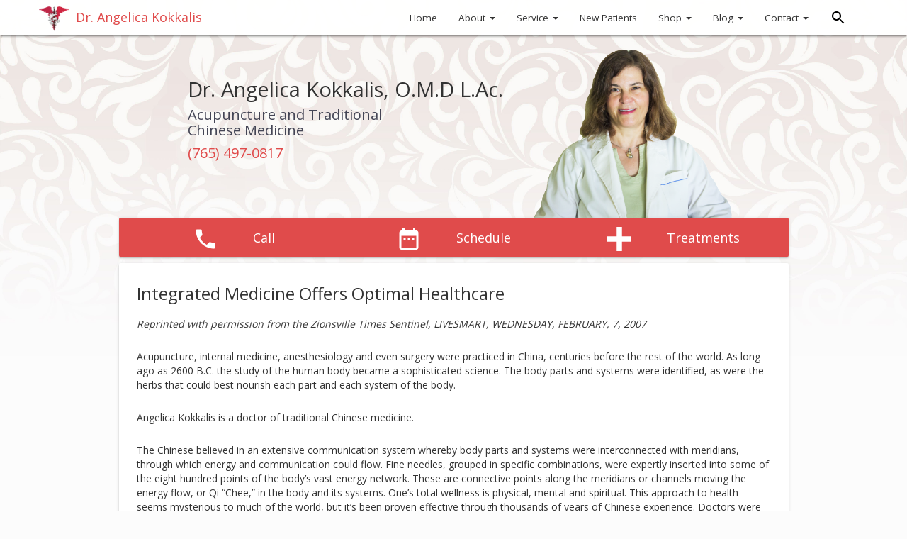

--- FILE ---
content_type: text/html; charset=UTF-8
request_url: https://angelicakokkalis.com/integrated-medicine-offers-optimal-healthcare
body_size: 13079
content:
<!DOCTYPE HTML>
<html lang="en">
<head>
	<title>Integrated Medicine Offers Optimal Healthcare - Dr. Angelica Kokkalis, O.M.D L.Ac. &raquo; Dr. Angelica Kokkalis,  O.M.D L.Ac.</title>
	<meta name="viewport" content="width=device-width, initial-scale=1" />
	<link href='https://fonts.googleapis.com/css?family=Open Sans' rel='stylesheet'>
	<meta name='robots' content='index, follow, max-image-preview:large, max-snippet:-1, max-video-preview:-1' />
	<style>img:is([sizes="auto" i], [sizes^="auto," i]) { contain-intrinsic-size: 3000px 1500px }</style>
	
	<!-- This site is optimized with the Yoast SEO plugin v26.8 - https://yoast.com/product/yoast-seo-wordpress/ -->
	<meta name="description" content="Acupuncture, internal med­icine, anesthesiology and even surgery were practiced in China, centuries before the rest of the world. As long ago as 2600 B.C. the study of the human body became a sophis­ticated science. The body parts and systems were identi­fied, as were the herbs that could best nourish each part and each system of the body." />
	<link rel="canonical" href="https://angelicakokkalis.com/integrated-medicine-offers-optimal-healthcare" />
	<meta property="og:locale" content="en_US" />
	<meta property="og:type" content="article" />
	<meta property="og:title" content="Integrated Medicine Offers Optimal Healthcare - Dr. Angelica Kokkalis, O.M.D L.Ac." />
	<meta property="og:description" content="Acupuncture, internal med­icine, anesthesiology and even surgery were practiced in China, centuries before the rest of the world. As long ago as 2600 B.C. the study of the human body became a sophis­ticated science. The body parts and systems were identi­fied, as were the herbs that could best nourish each part and each system of the body." />
	<meta property="og:url" content="https://angelicakokkalis.com/integrated-medicine-offers-optimal-healthcare" />
	<meta property="og:site_name" content="Dr. Angelica Kokkalis, O.M.D L.Ac." />
	<meta property="article:published_time" content="2011-09-22T16:53:40+00:00" />
	<meta property="article:modified_time" content="2022-04-05T00:28:01+00:00" />
	<meta name="author" content="erichstauffer" />
	<meta name="twitter:card" content="summary_large_image" />
	<meta name="twitter:label1" content="Written by" />
	<meta name="twitter:data1" content="erichstauffer" />
	<meta name="twitter:label2" content="Est. reading time" />
	<meta name="twitter:data2" content="3 minutes" />
	<script type="application/ld+json" class="yoast-schema-graph">{"@context":"https://schema.org","@graph":[{"@type":"Article","@id":"https://angelicakokkalis.com/integrated-medicine-offers-optimal-healthcare#article","isPartOf":{"@id":"https://angelicakokkalis.com/integrated-medicine-offers-optimal-healthcare"},"author":{"name":"erichstauffer","@id":"https://angelicakokkalis.com/#/schema/person/4574353db3731d26ab9ffa8d60a578fd"},"headline":"Integrated Medicine Offers Optimal Healthcare","datePublished":"2011-09-22T16:53:40+00:00","dateModified":"2022-04-05T00:28:01+00:00","mainEntityOfPage":{"@id":"https://angelicakokkalis.com/integrated-medicine-offers-optimal-healthcare"},"wordCount":594,"articleSection":["Alternative Medicine News"],"inLanguage":"en-US"},{"@type":"WebPage","@id":"https://angelicakokkalis.com/integrated-medicine-offers-optimal-healthcare","url":"https://angelicakokkalis.com/integrated-medicine-offers-optimal-healthcare","name":"Integrated Medicine Offers Optimal Healthcare - Dr. Angelica Kokkalis, O.M.D L.Ac.","isPartOf":{"@id":"https://angelicakokkalis.com/#website"},"datePublished":"2011-09-22T16:53:40+00:00","dateModified":"2022-04-05T00:28:01+00:00","author":{"@id":"https://angelicakokkalis.com/#/schema/person/4574353db3731d26ab9ffa8d60a578fd"},"description":"Acupuncture, internal med­icine, anesthesiology and even surgery were practiced in China, centuries before the rest of the world. As long ago as 2600 B.C. the study of the human body became a sophis­ticated science. The body parts and systems were identi­fied, as were the herbs that could best nourish each part and each system of the body.","breadcrumb":{"@id":"https://angelicakokkalis.com/integrated-medicine-offers-optimal-healthcare#breadcrumb"},"inLanguage":"en-US","potentialAction":[{"@type":"ReadAction","target":["https://angelicakokkalis.com/integrated-medicine-offers-optimal-healthcare"]}]},{"@type":"BreadcrumbList","@id":"https://angelicakokkalis.com/integrated-medicine-offers-optimal-healthcare#breadcrumb","itemListElement":[{"@type":"ListItem","position":1,"name":"Home","item":"https://angelicakokkalis.com/"},{"@type":"ListItem","position":2,"name":"Integrated Medicine Offers Optimal Healthcare"}]},{"@type":"WebSite","@id":"https://angelicakokkalis.com/#website","url":"https://angelicakokkalis.com/","name":"Dr. Angelica Kokkalis, O.M.D L.Ac.","description":"West Lafayette Indiana Acupuncture and Chinese Medicine","potentialAction":[{"@type":"SearchAction","target":{"@type":"EntryPoint","urlTemplate":"https://angelicakokkalis.com/?s={search_term_string}"},"query-input":{"@type":"PropertyValueSpecification","valueRequired":true,"valueName":"search_term_string"}}],"inLanguage":"en-US"},{"@type":"Person","@id":"https://angelicakokkalis.com/#/schema/person/4574353db3731d26ab9ffa8d60a578fd","name":"erichstauffer","image":{"@type":"ImageObject","inLanguage":"en-US","@id":"https://angelicakokkalis.com/#/schema/person/image/","url":"https://secure.gravatar.com/avatar/a7638115771f7760019560ce735be566267a19f646b1859d6f01a1c3929b471d?s=96&d=mm&r=g","contentUrl":"https://secure.gravatar.com/avatar/a7638115771f7760019560ce735be566267a19f646b1859d6f01a1c3929b471d?s=96&d=mm&r=g","caption":"erichstauffer"},"url":"https://angelicakokkalis.com/author/erichstauffer"}]}</script>
	<!-- / Yoast SEO plugin. -->


<link rel='dns-prefetch' href='//cdnjs.cloudflare.com' />
<link rel='dns-prefetch' href='//maxcdn.bootstrapcdn.com' />
<link rel='dns-prefetch' href='//stats.wp.com' />
<link rel='preconnect' href='//c0.wp.com' />
<script type="text/javascript">
/* <![CDATA[ */
window._wpemojiSettings = {"baseUrl":"https:\/\/s.w.org\/images\/core\/emoji\/16.0.1\/72x72\/","ext":".png","svgUrl":"https:\/\/s.w.org\/images\/core\/emoji\/16.0.1\/svg\/","svgExt":".svg","source":{"concatemoji":"https:\/\/angelicakokkalis.com\/wp-includes\/js\/wp-emoji-release.min.js?ver=6.8.3"}};
/*! This file is auto-generated */
!function(s,n){var o,i,e;function c(e){try{var t={supportTests:e,timestamp:(new Date).valueOf()};sessionStorage.setItem(o,JSON.stringify(t))}catch(e){}}function p(e,t,n){e.clearRect(0,0,e.canvas.width,e.canvas.height),e.fillText(t,0,0);var t=new Uint32Array(e.getImageData(0,0,e.canvas.width,e.canvas.height).data),a=(e.clearRect(0,0,e.canvas.width,e.canvas.height),e.fillText(n,0,0),new Uint32Array(e.getImageData(0,0,e.canvas.width,e.canvas.height).data));return t.every(function(e,t){return e===a[t]})}function u(e,t){e.clearRect(0,0,e.canvas.width,e.canvas.height),e.fillText(t,0,0);for(var n=e.getImageData(16,16,1,1),a=0;a<n.data.length;a++)if(0!==n.data[a])return!1;return!0}function f(e,t,n,a){switch(t){case"flag":return n(e,"\ud83c\udff3\ufe0f\u200d\u26a7\ufe0f","\ud83c\udff3\ufe0f\u200b\u26a7\ufe0f")?!1:!n(e,"\ud83c\udde8\ud83c\uddf6","\ud83c\udde8\u200b\ud83c\uddf6")&&!n(e,"\ud83c\udff4\udb40\udc67\udb40\udc62\udb40\udc65\udb40\udc6e\udb40\udc67\udb40\udc7f","\ud83c\udff4\u200b\udb40\udc67\u200b\udb40\udc62\u200b\udb40\udc65\u200b\udb40\udc6e\u200b\udb40\udc67\u200b\udb40\udc7f");case"emoji":return!a(e,"\ud83e\udedf")}return!1}function g(e,t,n,a){var r="undefined"!=typeof WorkerGlobalScope&&self instanceof WorkerGlobalScope?new OffscreenCanvas(300,150):s.createElement("canvas"),o=r.getContext("2d",{willReadFrequently:!0}),i=(o.textBaseline="top",o.font="600 32px Arial",{});return e.forEach(function(e){i[e]=t(o,e,n,a)}),i}function t(e){var t=s.createElement("script");t.src=e,t.defer=!0,s.head.appendChild(t)}"undefined"!=typeof Promise&&(o="wpEmojiSettingsSupports",i=["flag","emoji"],n.supports={everything:!0,everythingExceptFlag:!0},e=new Promise(function(e){s.addEventListener("DOMContentLoaded",e,{once:!0})}),new Promise(function(t){var n=function(){try{var e=JSON.parse(sessionStorage.getItem(o));if("object"==typeof e&&"number"==typeof e.timestamp&&(new Date).valueOf()<e.timestamp+604800&&"object"==typeof e.supportTests)return e.supportTests}catch(e){}return null}();if(!n){if("undefined"!=typeof Worker&&"undefined"!=typeof OffscreenCanvas&&"undefined"!=typeof URL&&URL.createObjectURL&&"undefined"!=typeof Blob)try{var e="postMessage("+g.toString()+"("+[JSON.stringify(i),f.toString(),p.toString(),u.toString()].join(",")+"));",a=new Blob([e],{type:"text/javascript"}),r=new Worker(URL.createObjectURL(a),{name:"wpTestEmojiSupports"});return void(r.onmessage=function(e){c(n=e.data),r.terminate(),t(n)})}catch(e){}c(n=g(i,f,p,u))}t(n)}).then(function(e){for(var t in e)n.supports[t]=e[t],n.supports.everything=n.supports.everything&&n.supports[t],"flag"!==t&&(n.supports.everythingExceptFlag=n.supports.everythingExceptFlag&&n.supports[t]);n.supports.everythingExceptFlag=n.supports.everythingExceptFlag&&!n.supports.flag,n.DOMReady=!1,n.readyCallback=function(){n.DOMReady=!0}}).then(function(){return e}).then(function(){var e;n.supports.everything||(n.readyCallback(),(e=n.source||{}).concatemoji?t(e.concatemoji):e.wpemoji&&e.twemoji&&(t(e.twemoji),t(e.wpemoji)))}))}((window,document),window._wpemojiSettings);
/* ]]> */
</script>
<style id='wp-emoji-styles-inline-css' type='text/css'>

	img.wp-smiley, img.emoji {
		display: inline !important;
		border: none !important;
		box-shadow: none !important;
		height: 1em !important;
		width: 1em !important;
		margin: 0 0.07em !important;
		vertical-align: -0.1em !important;
		background: none !important;
		padding: 0 !important;
	}
</style>
<link rel='stylesheet' id='wp-block-library-css' href='https://c0.wp.com/c/6.8.3/wp-includes/css/dist/block-library/style.min.css' type='text/css' media='all' />
<style id='classic-theme-styles-inline-css' type='text/css'>
/*! This file is auto-generated */
.wp-block-button__link{color:#fff;background-color:#32373c;border-radius:9999px;box-shadow:none;text-decoration:none;padding:calc(.667em + 2px) calc(1.333em + 2px);font-size:1.125em}.wp-block-file__button{background:#32373c;color:#fff;text-decoration:none}
</style>
<link rel='stylesheet' id='mediaelement-css' href='https://c0.wp.com/c/6.8.3/wp-includes/js/mediaelement/mediaelementplayer-legacy.min.css' type='text/css' media='all' />
<link rel='stylesheet' id='wp-mediaelement-css' href='https://c0.wp.com/c/6.8.3/wp-includes/js/mediaelement/wp-mediaelement.min.css' type='text/css' media='all' />
<style id='jetpack-sharing-buttons-style-inline-css' type='text/css'>
.jetpack-sharing-buttons__services-list{display:flex;flex-direction:row;flex-wrap:wrap;gap:0;list-style-type:none;margin:5px;padding:0}.jetpack-sharing-buttons__services-list.has-small-icon-size{font-size:12px}.jetpack-sharing-buttons__services-list.has-normal-icon-size{font-size:16px}.jetpack-sharing-buttons__services-list.has-large-icon-size{font-size:24px}.jetpack-sharing-buttons__services-list.has-huge-icon-size{font-size:36px}@media print{.jetpack-sharing-buttons__services-list{display:none!important}}.editor-styles-wrapper .wp-block-jetpack-sharing-buttons{gap:0;padding-inline-start:0}ul.jetpack-sharing-buttons__services-list.has-background{padding:1.25em 2.375em}
</style>
<style id='global-styles-inline-css' type='text/css'>
:root{--wp--preset--aspect-ratio--square: 1;--wp--preset--aspect-ratio--4-3: 4/3;--wp--preset--aspect-ratio--3-4: 3/4;--wp--preset--aspect-ratio--3-2: 3/2;--wp--preset--aspect-ratio--2-3: 2/3;--wp--preset--aspect-ratio--16-9: 16/9;--wp--preset--aspect-ratio--9-16: 9/16;--wp--preset--color--black: #000000;--wp--preset--color--cyan-bluish-gray: #abb8c3;--wp--preset--color--white: #ffffff;--wp--preset--color--pale-pink: #f78da7;--wp--preset--color--vivid-red: #cf2e2e;--wp--preset--color--luminous-vivid-orange: #ff6900;--wp--preset--color--luminous-vivid-amber: #fcb900;--wp--preset--color--light-green-cyan: #7bdcb5;--wp--preset--color--vivid-green-cyan: #00d084;--wp--preset--color--pale-cyan-blue: #8ed1fc;--wp--preset--color--vivid-cyan-blue: #0693e3;--wp--preset--color--vivid-purple: #9b51e0;--wp--preset--gradient--vivid-cyan-blue-to-vivid-purple: linear-gradient(135deg,rgba(6,147,227,1) 0%,rgb(155,81,224) 100%);--wp--preset--gradient--light-green-cyan-to-vivid-green-cyan: linear-gradient(135deg,rgb(122,220,180) 0%,rgb(0,208,130) 100%);--wp--preset--gradient--luminous-vivid-amber-to-luminous-vivid-orange: linear-gradient(135deg,rgba(252,185,0,1) 0%,rgba(255,105,0,1) 100%);--wp--preset--gradient--luminous-vivid-orange-to-vivid-red: linear-gradient(135deg,rgba(255,105,0,1) 0%,rgb(207,46,46) 100%);--wp--preset--gradient--very-light-gray-to-cyan-bluish-gray: linear-gradient(135deg,rgb(238,238,238) 0%,rgb(169,184,195) 100%);--wp--preset--gradient--cool-to-warm-spectrum: linear-gradient(135deg,rgb(74,234,220) 0%,rgb(151,120,209) 20%,rgb(207,42,186) 40%,rgb(238,44,130) 60%,rgb(251,105,98) 80%,rgb(254,248,76) 100%);--wp--preset--gradient--blush-light-purple: linear-gradient(135deg,rgb(255,206,236) 0%,rgb(152,150,240) 100%);--wp--preset--gradient--blush-bordeaux: linear-gradient(135deg,rgb(254,205,165) 0%,rgb(254,45,45) 50%,rgb(107,0,62) 100%);--wp--preset--gradient--luminous-dusk: linear-gradient(135deg,rgb(255,203,112) 0%,rgb(199,81,192) 50%,rgb(65,88,208) 100%);--wp--preset--gradient--pale-ocean: linear-gradient(135deg,rgb(255,245,203) 0%,rgb(182,227,212) 50%,rgb(51,167,181) 100%);--wp--preset--gradient--electric-grass: linear-gradient(135deg,rgb(202,248,128) 0%,rgb(113,206,126) 100%);--wp--preset--gradient--midnight: linear-gradient(135deg,rgb(2,3,129) 0%,rgb(40,116,252) 100%);--wp--preset--font-size--small: 13px;--wp--preset--font-size--medium: 20px;--wp--preset--font-size--large: 36px;--wp--preset--font-size--x-large: 42px;--wp--preset--spacing--20: 0.44rem;--wp--preset--spacing--30: 0.67rem;--wp--preset--spacing--40: 1rem;--wp--preset--spacing--50: 1.5rem;--wp--preset--spacing--60: 2.25rem;--wp--preset--spacing--70: 3.38rem;--wp--preset--spacing--80: 5.06rem;--wp--preset--shadow--natural: 6px 6px 9px rgba(0, 0, 0, 0.2);--wp--preset--shadow--deep: 12px 12px 50px rgba(0, 0, 0, 0.4);--wp--preset--shadow--sharp: 6px 6px 0px rgba(0, 0, 0, 0.2);--wp--preset--shadow--outlined: 6px 6px 0px -3px rgba(255, 255, 255, 1), 6px 6px rgba(0, 0, 0, 1);--wp--preset--shadow--crisp: 6px 6px 0px rgba(0, 0, 0, 1);}:where(.is-layout-flex){gap: 0.5em;}:where(.is-layout-grid){gap: 0.5em;}body .is-layout-flex{display: flex;}.is-layout-flex{flex-wrap: wrap;align-items: center;}.is-layout-flex > :is(*, div){margin: 0;}body .is-layout-grid{display: grid;}.is-layout-grid > :is(*, div){margin: 0;}:where(.wp-block-columns.is-layout-flex){gap: 2em;}:where(.wp-block-columns.is-layout-grid){gap: 2em;}:where(.wp-block-post-template.is-layout-flex){gap: 1.25em;}:where(.wp-block-post-template.is-layout-grid){gap: 1.25em;}.has-black-color{color: var(--wp--preset--color--black) !important;}.has-cyan-bluish-gray-color{color: var(--wp--preset--color--cyan-bluish-gray) !important;}.has-white-color{color: var(--wp--preset--color--white) !important;}.has-pale-pink-color{color: var(--wp--preset--color--pale-pink) !important;}.has-vivid-red-color{color: var(--wp--preset--color--vivid-red) !important;}.has-luminous-vivid-orange-color{color: var(--wp--preset--color--luminous-vivid-orange) !important;}.has-luminous-vivid-amber-color{color: var(--wp--preset--color--luminous-vivid-amber) !important;}.has-light-green-cyan-color{color: var(--wp--preset--color--light-green-cyan) !important;}.has-vivid-green-cyan-color{color: var(--wp--preset--color--vivid-green-cyan) !important;}.has-pale-cyan-blue-color{color: var(--wp--preset--color--pale-cyan-blue) !important;}.has-vivid-cyan-blue-color{color: var(--wp--preset--color--vivid-cyan-blue) !important;}.has-vivid-purple-color{color: var(--wp--preset--color--vivid-purple) !important;}.has-black-background-color{background-color: var(--wp--preset--color--black) !important;}.has-cyan-bluish-gray-background-color{background-color: var(--wp--preset--color--cyan-bluish-gray) !important;}.has-white-background-color{background-color: var(--wp--preset--color--white) !important;}.has-pale-pink-background-color{background-color: var(--wp--preset--color--pale-pink) !important;}.has-vivid-red-background-color{background-color: var(--wp--preset--color--vivid-red) !important;}.has-luminous-vivid-orange-background-color{background-color: var(--wp--preset--color--luminous-vivid-orange) !important;}.has-luminous-vivid-amber-background-color{background-color: var(--wp--preset--color--luminous-vivid-amber) !important;}.has-light-green-cyan-background-color{background-color: var(--wp--preset--color--light-green-cyan) !important;}.has-vivid-green-cyan-background-color{background-color: var(--wp--preset--color--vivid-green-cyan) !important;}.has-pale-cyan-blue-background-color{background-color: var(--wp--preset--color--pale-cyan-blue) !important;}.has-vivid-cyan-blue-background-color{background-color: var(--wp--preset--color--vivid-cyan-blue) !important;}.has-vivid-purple-background-color{background-color: var(--wp--preset--color--vivid-purple) !important;}.has-black-border-color{border-color: var(--wp--preset--color--black) !important;}.has-cyan-bluish-gray-border-color{border-color: var(--wp--preset--color--cyan-bluish-gray) !important;}.has-white-border-color{border-color: var(--wp--preset--color--white) !important;}.has-pale-pink-border-color{border-color: var(--wp--preset--color--pale-pink) !important;}.has-vivid-red-border-color{border-color: var(--wp--preset--color--vivid-red) !important;}.has-luminous-vivid-orange-border-color{border-color: var(--wp--preset--color--luminous-vivid-orange) !important;}.has-luminous-vivid-amber-border-color{border-color: var(--wp--preset--color--luminous-vivid-amber) !important;}.has-light-green-cyan-border-color{border-color: var(--wp--preset--color--light-green-cyan) !important;}.has-vivid-green-cyan-border-color{border-color: var(--wp--preset--color--vivid-green-cyan) !important;}.has-pale-cyan-blue-border-color{border-color: var(--wp--preset--color--pale-cyan-blue) !important;}.has-vivid-cyan-blue-border-color{border-color: var(--wp--preset--color--vivid-cyan-blue) !important;}.has-vivid-purple-border-color{border-color: var(--wp--preset--color--vivid-purple) !important;}.has-vivid-cyan-blue-to-vivid-purple-gradient-background{background: var(--wp--preset--gradient--vivid-cyan-blue-to-vivid-purple) !important;}.has-light-green-cyan-to-vivid-green-cyan-gradient-background{background: var(--wp--preset--gradient--light-green-cyan-to-vivid-green-cyan) !important;}.has-luminous-vivid-amber-to-luminous-vivid-orange-gradient-background{background: var(--wp--preset--gradient--luminous-vivid-amber-to-luminous-vivid-orange) !important;}.has-luminous-vivid-orange-to-vivid-red-gradient-background{background: var(--wp--preset--gradient--luminous-vivid-orange-to-vivid-red) !important;}.has-very-light-gray-to-cyan-bluish-gray-gradient-background{background: var(--wp--preset--gradient--very-light-gray-to-cyan-bluish-gray) !important;}.has-cool-to-warm-spectrum-gradient-background{background: var(--wp--preset--gradient--cool-to-warm-spectrum) !important;}.has-blush-light-purple-gradient-background{background: var(--wp--preset--gradient--blush-light-purple) !important;}.has-blush-bordeaux-gradient-background{background: var(--wp--preset--gradient--blush-bordeaux) !important;}.has-luminous-dusk-gradient-background{background: var(--wp--preset--gradient--luminous-dusk) !important;}.has-pale-ocean-gradient-background{background: var(--wp--preset--gradient--pale-ocean) !important;}.has-electric-grass-gradient-background{background: var(--wp--preset--gradient--electric-grass) !important;}.has-midnight-gradient-background{background: var(--wp--preset--gradient--midnight) !important;}.has-small-font-size{font-size: var(--wp--preset--font-size--small) !important;}.has-medium-font-size{font-size: var(--wp--preset--font-size--medium) !important;}.has-large-font-size{font-size: var(--wp--preset--font-size--large) !important;}.has-x-large-font-size{font-size: var(--wp--preset--font-size--x-large) !important;}
:where(.wp-block-post-template.is-layout-flex){gap: 1.25em;}:where(.wp-block-post-template.is-layout-grid){gap: 1.25em;}
:where(.wp-block-columns.is-layout-flex){gap: 2em;}:where(.wp-block-columns.is-layout-grid){gap: 2em;}
:root :where(.wp-block-pullquote){font-size: 1.5em;line-height: 1.6;}
</style>
<link rel='stylesheet' id='contact-form-7-css' href='https://angelicakokkalis.com/wp-content/plugins/contact-form-7/includes/css/styles.css?ver=6.1.4' type='text/css' media='all' />
<link rel='stylesheet' id='bootstrap-css' href='https://maxcdn.bootstrapcdn.com/bootstrap/3.3.7/css/bootstrap.min.css?ver=6.8.3' type='text/css' media='all' />
<link rel='stylesheet' id='bootstrap-theme-css' href='https://maxcdn.bootstrapcdn.com/bootstrap/3.3.7/css/bootstrap-theme.min.css?ver=6.8.3' type='text/css' media='all' />
<link rel='stylesheet' id='slick-css' href='https://cdnjs.cloudflare.com/ajax/libs/slick-carousel/1.6.0/slick.min.css?ver=6.8.3' type='text/css' media='all' />
<link rel='stylesheet' id='slick-theme-css' href='https://cdnjs.cloudflare.com/ajax/libs/slick-carousel/1.6.0/slick-theme.min.css?ver=6.8.3' type='text/css' media='all' />
<link rel='stylesheet' id='editor-style-css' href='https://angelicakokkalis.com/wp-content/themes/mw-material/editor-style.css?ver=1.0.0' type='text/css' media='all' />
<link rel='stylesheet' id='style-css' href='https://angelicakokkalis.com/wp-content/themes/mw-material/style.css?ver=1.0.0' type='text/css' media='all' />
<script type="text/javascript" src="https://c0.wp.com/c/6.8.3/wp-includes/js/jquery/jquery.min.js" id="jquery-core-js"></script>
<script type="text/javascript" src="https://c0.wp.com/c/6.8.3/wp-includes/js/jquery/jquery-migrate.min.js" id="jquery-migrate-js"></script>
<link rel="https://api.w.org/" href="https://angelicakokkalis.com/wp-json/" /><link rel="alternate" title="JSON" type="application/json" href="https://angelicakokkalis.com/wp-json/wp/v2/posts/100" /><link rel="EditURI" type="application/rsd+xml" title="RSD" href="https://angelicakokkalis.com/xmlrpc.php?rsd" />
<link rel='shortlink' href='https://angelicakokkalis.com/?p=100' />
<link rel="alternate" title="oEmbed (JSON)" type="application/json+oembed" href="https://angelicakokkalis.com/wp-json/oembed/1.0/embed?url=https%3A%2F%2Fangelicakokkalis.com%2Fintegrated-medicine-offers-optimal-healthcare" />
<link rel="alternate" title="oEmbed (XML)" type="text/xml+oembed" href="https://angelicakokkalis.com/wp-json/oembed/1.0/embed?url=https%3A%2F%2Fangelicakokkalis.com%2Fintegrated-medicine-offers-optimal-healthcare&#038;format=xml" />

		<!-- GA Google Analytics @ https://m0n.co/ga -->
		<script>
			(function(i,s,o,g,r,a,m){i['GoogleAnalyticsObject']=r;i[r]=i[r]||function(){
			(i[r].q=i[r].q||[]).push(arguments)},i[r].l=1*new Date();a=s.createElement(o),
			m=s.getElementsByTagName(o)[0];a.async=1;a.src=g;m.parentNode.insertBefore(a,m)
			})(window,document,'script','https://www.google-analytics.com/analytics.js','ga');
			ga('create', 'UA-10242605-46', 'auto');
			ga('send', 'pageview');
		</script>

		<style>img#wpstats{display:none}</style>
		<link rel="icon" href="https://angelicakokkalis.com/wp-content/uploads/2019/07/cropped-han-logo-512x512-32x32.png" sizes="32x32" />
<link rel="icon" href="https://angelicakokkalis.com/wp-content/uploads/2019/07/cropped-han-logo-512x512-192x192.png" sizes="192x192" />
<link rel="apple-touch-icon" href="https://angelicakokkalis.com/wp-content/uploads/2019/07/cropped-han-logo-512x512-180x180.png" />
<meta name="msapplication-TileImage" content="https://angelicakokkalis.com/wp-content/uploads/2019/07/cropped-han-logo-512x512-270x270.png" />
</head>
<body>
	<nav class="navbar">
		<div class="container">
			<!-- Brand and toggle get grouped for better mobile display -->
			<div class="navbar-header">
				<button type="button" class="navbar-toggle collapsed" data-toggle="collapse" data-target="#navbar-collapse" aria-expanded="false">
					<span class="sr-only">Toggle navigation</span>
					<span class="icon-bar"></span>
					<span class="icon-bar"></span>
					<span class="icon-bar"></span>
				</button>
				<a class="navbar-brand" href=https://angelicakokkalis.com><img alt="Brand logo" src=https://angelicakokkalis.com/wp-content/themes/mw-material/img/logo.png />Dr. Angelica Kokkalis</a>
			</div>

			<!-- Collect the nav links, forms, and other content for toggling -->
			<div id="navbar-collapse" class="collapse navbar-collapse"><ul id="menu-main-menu" class="nav navbar-nav navbar-right"><li itemscope="itemscope" itemtype="https://www.schema.org/SiteNavigationElement" id="menu-item-1162" class="menu-item menu-item-type-custom menu-item-object-custom menu-item-home menu-item-1162"><a title="Home" href="http://angelicakokkalis.com">Home</a></li>
<li itemscope="itemscope" itemtype="https://www.schema.org/SiteNavigationElement" id="menu-item-1527" class="menu-item menu-item-type-post_type menu-item-object-page menu-item-has-children menu-item-1527 dropdown"><a title="About" href="#" data-toggle="dropdown" class="dropdown-toggle" aria-haspopup="true">About <span class="caret"></span></a>
<ul role="menu" class=" dropdown-menu" >
	<li itemscope="itemscope" itemtype="https://www.schema.org/SiteNavigationElement" id="menu-item-1547" class="menu-item menu-item-type-post_type menu-item-object-page menu-item-home menu-item-1547"><a title="Welcome Message" href="https://angelicakokkalis.com/home">Welcome Message</a></li>
	<li itemscope="itemscope" itemtype="https://www.schema.org/SiteNavigationElement" id="menu-item-1543" class="menu-item menu-item-type-post_type menu-item-object-page menu-item-1543"><a title="About Dr. Angelica Kokkalis" href="https://angelicakokkalis.com/about">About Dr. Angelica Kokkalis</a></li>
	<li itemscope="itemscope" itemtype="https://www.schema.org/SiteNavigationElement" id="menu-item-1528" class="menu-item menu-item-type-post_type menu-item-object-page menu-item-1528"><a title="Resume" href="https://angelicakokkalis.com/about/curriculum-vitae">Resume</a></li>
	<li itemscope="itemscope" itemtype="https://www.schema.org/SiteNavigationElement" id="menu-item-1530" class="menu-item menu-item-type-post_type menu-item-object-page menu-item-1530"><a title="History" href="https://angelicakokkalis.com/history">History</a></li>
</ul>
</li>
<li itemscope="itemscope" itemtype="https://www.schema.org/SiteNavigationElement" id="menu-item-1536" class="menu-item menu-item-type-post_type menu-item-object-page menu-item-has-children menu-item-1536 dropdown"><a title="Service" href="#" data-toggle="dropdown" class="dropdown-toggle" aria-haspopup="true">Service <span class="caret"></span></a>
<ul role="menu" class=" dropdown-menu" >
	<li itemscope="itemscope" itemtype="https://www.schema.org/SiteNavigationElement" id="menu-item-1542" class="menu-item menu-item-type-post_type menu-item-object-page menu-item-1542"><a title="All Services" href="https://angelicakokkalis.com/services">All Services</a></li>
	<li itemscope="itemscope" itemtype="https://www.schema.org/SiteNavigationElement" id="menu-item-1531" class="menu-item menu-item-type-post_type menu-item-object-page menu-item-1531"><a title="Locations" href="https://angelicakokkalis.com/locations">Locations</a></li>
</ul>
</li>
<li itemscope="itemscope" itemtype="https://www.schema.org/SiteNavigationElement" id="menu-item-1532" class="menu-item menu-item-type-post_type menu-item-object-page menu-item-1532"><a title="New Patients" href="https://angelicakokkalis.com/patient-information">New Patients</a></li>
<li itemscope="itemscope" itemtype="https://www.schema.org/SiteNavigationElement" id="menu-item-1533" class="menu-item menu-item-type-post_type menu-item-object-page menu-item-has-children menu-item-1533 dropdown"><a title="Shop" href="#" data-toggle="dropdown" class="dropdown-toggle" aria-haspopup="true">Shop <span class="caret"></span></a>
<ul role="menu" class=" dropdown-menu" >
	<li itemscope="itemscope" itemtype="https://www.schema.org/SiteNavigationElement" id="menu-item-1545" class="menu-item menu-item-type-post_type menu-item-object-page menu-item-1545"><a title="All Products" href="https://angelicakokkalis.com/products">All Products</a></li>
	<li itemscope="itemscope" itemtype="https://www.schema.org/SiteNavigationElement" id="menu-item-1538" class="menu-item menu-item-type-post_type menu-item-object-page menu-item-1538"><a title="Neurochemical Mechanisms of Acupuncture eBook" href="https://angelicakokkalis.com/products/neurochemical-mechanisms-of-acupuncture-book">Neurochemical Mechanisms of Acupuncture eBook</a></li>
	<li itemscope="itemscope" itemtype="https://www.schema.org/SiteNavigationElement" id="menu-item-1539" class="menu-item menu-item-type-post_type menu-item-object-page menu-item-1539"><a title="HANS Stimulator Unit + Protocols for How to Use" href="https://angelicakokkalis.com/products/hans-stimulator-unit">HANS Stimulator Unit + Protocols for How to Use</a></li>
</ul>
</li>
<li itemscope="itemscope" itemtype="https://www.schema.org/SiteNavigationElement" id="menu-item-1529" class="menu-item menu-item-type-post_type menu-item-object-page current_page_parent menu-item-has-children menu-item-1529 dropdown"><a title="Blog" href="#" data-toggle="dropdown" class="dropdown-toggle" aria-haspopup="true">Blog <span class="caret"></span></a>
<ul role="menu" class=" dropdown-menu" >
	<li itemscope="itemscope" itemtype="https://www.schema.org/SiteNavigationElement" id="menu-item-1544" class="menu-item menu-item-type-post_type menu-item-object-page current_page_parent menu-item-1544"><a title="All Blogs" href="https://angelicakokkalis.com/blog">All Blogs</a></li>
	<li itemscope="itemscope" itemtype="https://www.schema.org/SiteNavigationElement" id="menu-item-1534" class="menu-item menu-item-type-post_type menu-item-object-page menu-item-1534"><a title="Resources" href="https://angelicakokkalis.com/resources">Resources</a></li>
	<li itemscope="itemscope" itemtype="https://www.schema.org/SiteNavigationElement" id="menu-item-1535" class="menu-item menu-item-type-post_type menu-item-object-page menu-item-1535"><a title="Videos" href="https://angelicakokkalis.com/videos">Videos</a></li>
	<li itemscope="itemscope" itemtype="https://www.schema.org/SiteNavigationElement" id="menu-item-1541" class="menu-item menu-item-type-post_type menu-item-object-page menu-item-1541"><a title="Photo Gallery" href="https://angelicakokkalis.com/photo-gallary">Photo Gallery</a></li>
</ul>
</li>
<li itemscope="itemscope" itemtype="https://www.schema.org/SiteNavigationElement" id="menu-item-1537" class="menu-item menu-item-type-post_type menu-item-object-page menu-item-has-children menu-item-1537 dropdown"><a title="Contact" href="#" data-toggle="dropdown" class="dropdown-toggle" aria-haspopup="true">Contact <span class="caret"></span></a>
<ul role="menu" class=" dropdown-menu" >
	<li itemscope="itemscope" itemtype="https://www.schema.org/SiteNavigationElement" id="menu-item-1546" class="menu-item menu-item-type-post_type menu-item-object-page menu-item-1546"><a title="Contact Info" href="https://angelicakokkalis.com/contact">Contact Info</a></li>
	<li itemscope="itemscope" itemtype="https://www.schema.org/SiteNavigationElement" id="menu-item-1540" class="menu-item menu-item-type-post_type menu-item-object-page menu-item-1540"><a title="Hours of Operation – Dr. Angelica Kokkalis" href="https://angelicakokkalis.com/hours">Hours of Operation – Dr. Angelica Kokkalis</a></li>
</ul>
</li>
<li class="search-dropdown">
			<a href="#" class="dropdown-toggle navbar-search-link" data-toggle="dropdown" role="button" aria-haspopup="true" aria-expanded="false">
				<img class="search-icon" alt="search" src=https://angelicakokkalis.com/wp-content/themes/mw-material/img/icons/search.svg?>
			</a>
			<ul class="dropdown-menu">
				<li><form role="search" method="get" class="search-form" action="https://angelicakokkalis.com/">
	<input id="s" type="search" class="search-field" placeholder="Search this site" name="s" title="Search for:" />
</form>
</li>
			</ul>
		</li></ul></div>
		</div>
	</nav>

	<div class="top-banner">
		<div class="container">
			<div class="row">
				<div class="col-xs-12 col-md-6 col-lg-5 col-md-offset-1 col-lg-offset-2">
					<h1 class="banner-title">Dr. Angelica Kokkalis, O.M.D L.Ac.</h1>
					<h2 class="banner-subtitle">Acupuncture and Traditional <br />Chinese Medicine</h2>
					<h5 class="banner-phone"><a href="tel:+17654970817">(765) 497-0817</a></h5>
				</div>
				<div class="col-xs-12 col-md-4 col-lg-3">
					<img class="angelica-img" alt="Picture of Angelica" src=https://angelicakokkalis.com/wp-content/themes/mw-material/img/angelica.png />
				</div>
			</div>
		</div>
	</div>

	<div class="main-content">
		<div class="container">
			<div class="row">
				<div class="col-xs-12 col-md-10 col-md-offset-1">

					<!-- CALL TO ACTION -->
					<div class="row call-to-action card">
						<div class="call-to-action-item-wrapper col-xs-12 col-sm-4">
							<div class="call-to-action-item">
								<img class="call-to-action-item-icon" alt="Call icon" src=https://angelicakokkalis.com/wp-content/themes/mw-material/img/icons/call.svg />
								<h6 class="call-to-action-link"><a href="tel:+17654970817">Call</a></h6>
							</div>
						</div>
						<div class="call-to-action-item-wrapper col-xs-12 col-sm-4">
							<div class="call-to-action-item">
								<img class="call-to-action-item-icon" alt="Call icon" src=https://angelicakokkalis.com/wp-content/themes/mw-material/img/icons/calendar.svg />
								<h6 class="call-to-action-link"><a href="http://angelicakokkalis.com/contact">Schedule</a></h6>
							</div>
						</div>
						<div class="call-to-action-item-wrapper col-xs-12 col-sm-4">
							<div class="call-to-action-item">
								<img class="cross-icon call-to-action-item-icon" alt="Call icon" src=https://angelicakokkalis.com/wp-content/themes/mw-material/img/icons/cross.svg />
								<h6 class="call-to-action-link"><a href="http://angelicakokkalis.com/services">Treatments</a></h6>
							</div>
						</div>
					</div>
					<!-- CALL TO ACTION END -->

<div id="content" class="row card index-card" role="main">
	<div class="col-xs-12">
		<article id="post-100" class="post-100 post type-post status-publish format-standard hentry category-alternative-medicine-news">
			<div class="entry-header">
				<h3 class="page-title entry-title" item-prop="headline">Integrated Medicine Offers Optimal Healthcare</h3>
			</div>
			<div class="entry-content" item-prop="text">
				<p><em>Reprinted with permission from the Zionsville Times Sentinel, LIVESMART, WEDNESDAY,  FEBRUARY, 7, 2007</em></p>
<p>Acupuncture,  internal med­icine, anesthesiology and even surgery were practiced in China, centuries before the rest of the world. As long ago as 2600 B.C. the study of the human body became a sophis­ticated science. The body parts and systems were identi­fied, as were the herbs that could best nourish each part and each system of the body.</p>
<p>Angelica Kokkalis is a doctor of traditional Chinese medicine.</p>
<p>The Chinese believed in an extensive communication sys­tem whereby body parts and systems were interconnected with meridians, through which energy and communication could flow. Fine needles, grouped in specific combina­tions, were expertly inserted into some of the eight hundred points of the body&#8217;s vast energy network. These are connective points along the meridians or channels moving the energy flow, or Qi &#8220;Chee,&#8221; in the body and its systems. One&#8217;s total wellness is physical, mental and spiritual. This approach to health seems mysterious to much of the world, but it&#8217;s been proven effective through thou­sands of years of Chinese expe­rience. Doctors were rewarded for keeping patients healthy.</p>
<p>During China&#8217;s first 3,000 years, in a period known as the golden age of China, more than 161,000 pieces of data were recorded. Only 36 of these entries made any reference to disease. Utilizing nature to replenish the body and letting, the body function as it was. designed is appropriately called the philosophy of regeneration — &#8220;Life replenishing life.&#8221;</p>
<p>A healthy body and a healthy mind brought peace, harmony and productivity. China&#8217;s golden years brought forth one of the greatest civi­lizations to ever populate the globe. A healthy nation of pro­gressive people achieved great heights in agriculture, engi­neering, industry, education and health. The Chinese made discoveries thousand of years before the western world. Iron was cast in China centuries before others learned the art. Lacquer, paper, porcelain and even matches and the umbrella were discovered centuries before other civilizations. As with many great civilizations health, prosperity and progress seemingly can not last forever. Eventually contingence and greed culminate in distraction.</p>
<p>For China, the peace and harmony of one of the world&#8217;s greatest civilizations ended after nearly 3,000 years. What became known as the warring states began 2,200 years ago. The philosophy of regeneration had deteriorated. Treating dis­ease, pestilence and battle wounds became the priority for doctors. Rather than utilizing herbs as foods, they were increasingly used as medicine and poultice. Treatment of symptoms became the predom­inant approach, something we call the philosophy of substitution.</p>
<p>During the Ming Dynasty, about 700 years ago, substitu­tion utilizing herbs reached the peak of popularity. And then during the Qin Dynasty in 1644, and during the Boxing rebellion in 1912, great distrac­tion swept through the land. Priceless artifacts, ancient doc­uments and a generation of recorded wisdom was plundered and lost. Traditions were destroyed and the golden years of China seemed to be for ever lost.</p>
<p>During the years that fol­lowed western medicine and its practices dominated China. Although it appeared that the traditional methods had van­ished, they were still quietly practiced, and the ancient wis­dom was preserved. The Chinese eventually realized western medicine was not the panacea it was believed to be: Upon this realization came the resurrection of traditional Chinese medicine. Today it is acknowledged worldwide that combining TCM with western medicine makes the holistic approach to optimizing individ­ual health possible. Thus, creat­ing a Ying and Yang for a new era of medicine.</p>
				<div class="all-posts-footer">
					Filed Under: <a href="https://angelicakokkalis.com/category/alternative-medicine-news" itemprop="url"><span itemprop="title">Alternative Medicine News</span></a>				</div>
			</div>
		</article>
	</div>
</div>

					</div>
				</div>
			</div>
		</div>

		<div class="footer">
			<div class="footer-top">
				<div class="container">
					<div class="row">
						<div class="col-xs-12 col-md-10 col-md-offset-1">
							<div class="row">
								<div class="col-xs-12 col-sm-3">
									<div class="footer-title">THE HANS INSTITUTE</div>
									<div class="footer-content">
										The <a class="footer-link" href="http://www.han-institute.com/" target="_blank"><b>Han Institute</b></a> is an organization dedicated
										to helping people with neurological disorders,
										chronic pain, and psychiatric disorders such as
										PTSD, Lou Gehrig's disease, Autism, and Epilepsy.
									</div>
								</div>
								<div class="col-xs-12 col-sm-3">
									<div class="footer-title"><a href="http://angelicakokkalis.com/category/alternative-medicine-news">NEWSPAPER</a></div>
									<div class="footer-content">
										<!-- <a class="footer-link footer-page-link" rel="https://angelicakokkalis.com/how-the-military-is-using-acupuncture-to-fight-pain" href="https://angelicakokkalis.com/how-the-military-is-using-acupuncture-to-fight-pain ">- How the Military is Using Acupuncture to Fight Pain</a> <br /><a class="footer-link footer-page-link" rel="https://angelicakokkalis.com/signature-healthcare-of-lafayette-wellness-fair-2015" href="https://angelicakokkalis.com/signature-healthcare-of-lafayette-wellness-fair-2015 ">- Signature HealthCARE of Lafayette Wellness Fair 2015</a> <br /><a class="footer-link footer-page-link" rel="https://angelicakokkalis.com/neurochemical-mechanisms-of-acupuncture-book-review" href="https://angelicakokkalis.com/neurochemical-mechanisms-of-acupuncture-book-review ">- Neurochemical Mechanisms of Acupuncture Book Review</a> <br /><a class="footer-link footer-page-link" rel="https://angelicakokkalis.com/supplements-really-contain-say" href="https://angelicakokkalis.com/supplements-really-contain-say ">- Do Supplements Really Contain What They Say?</a> <br /><a class="footer-link footer-page-link" rel="https://angelicakokkalis.com/zionsville-defeat-holiday-stress-event" href="https://angelicakokkalis.com/zionsville-defeat-holiday-stress-event ">- Zionsville Defeat Holiday Stress Event</a> <br /> -->
										<a class="footer-link footer-page-link" rel="http://angelicakokkalis.com/alternative-medicine-news/where-east-meets-west" href="http://angelicakokkalis.com/alternative-medicine-news/where-east-meets-west">
											- Where East Meets West
						        </a> <br />
										<a class="footer-link footer-page-link" rel="http://angelicakokkalis.com/alternative-medicine-news/on-pins-and-needles" href="http://angelicakokkalis.com/alternative-medicine-news/on-pins-and-needles">
											- On Pins and Needles
						        </a> <br />
									</div>
								</div>
								<div class="col-xs-12 col-sm-3">
									<div class="footer-title"><a href="http://angelicakokkalis.com/blog">ARTICLES</a></div>
									<div class="footer-content">
										<a class="footer-link footer-page-link" href="https://angelicakokkalis.com/is-elk-velvet-antler-good-for-testosterone">- Is Elk Velvet Antler Good for Testosterone?</a><br /><a class="footer-link footer-page-link" href="https://angelicakokkalis.com/the-healing-power-of-herbs-in-traditional-chinese-medicine">- The Healing Power of Herbs in Traditional Chinese Medicine</a><br /><a class="footer-link footer-page-link" href="https://angelicakokkalis.com/what-does-acupuncture-do-pros-and-cons-explained">- What Does Acupuncture Do? Pros and Cons Explained</a><br /><a class="footer-link footer-page-link" href="https://angelicakokkalis.com/the-5-forbidden-points-in-acupuncture-why-they-matter-during-pregnancy">- The 5 Forbidden Points in Acupuncture: Why They Matter Durin...</a><br /><a class="footer-link footer-page-link" href="https://angelicakokkalis.com/the-4-golden-rules-of-acupuncture-for-a-balanced-life">- The 4 Golden Rules of Acupuncture for a Balanced Life</a><br />									</div>
								</div>
								<div class="col-xs-12 col-sm-3">
									<div class="footer-title"><a href="http://angelicakokkalis.com/blog">CATEGORIES</a></div>
									<div class="footer-content">
											<li class="cat-item cat-item-2"><a href="https://angelicakokkalis.com/category/alternative-medicine-news">Alternative Medicine News</a>
</li>
	<li class="cat-item cat-item-3"><a href="https://angelicakokkalis.com/category/conferences">Conferences</a>
</li>
	<li class="cat-item cat-item-4"><a href="https://angelicakokkalis.com/category/invitations-to-present">Invitations to Present</a>
</li>
	<li class="cat-item cat-item-5"><a href="https://angelicakokkalis.com/category/promotions">Promotions</a>
</li>
	<li class="cat-item cat-item-7"><a href="https://angelicakokkalis.com/category/traditional-chinese-medicine">Traditional Chinese Medicine</a>
</li>
									</div>
								</div>
							</div>
						</div>
					</div>
				</div>
			</div>

			<div class="footer-bottom">
				<div class="container">
					<div class="row">
						<div class="col-xs-12 col-md-10 col-md-offset-1">
							<div class="social-icons-wrapper">
								<a href="https://www.facebook.com/TheHanInstitute" target="_blank"><img class="social-icon" alt="facebook icon" src=https://angelicakokkalis.com/wp-content/themes/mw-material/img/icons/facebook.png /></a>
								<a href="https://twitter.com/haninstitute" target="_blank"><img class="social-icon" alt="twitter icon" src=https://angelicakokkalis.com/wp-content/themes/mw-material/img/icons/twitter.png /></a>
								<a href="https://www.linkedin.com/in/angelicakokkalis" target="_blank"><img class="social-icon" alt="linkedin icon" src=https://angelicakokkalis.com/wp-content/themes/mw-material/img/icons/linkedin.png /></a>
								<a href="https://www.instagram.com/haninstitute/" target="_blank"><img class="social-icon" alt="instagram icon" src=https://angelicakokkalis.com/wp-content/themes/mw-material/img/icons/instagram.png /></a>
							</div>
							<div class="copy-right-info">
								COPYRIGHT © 2025 Angelica Kokkalis 124 Westwood Dr. West Lafayette, IN 47906 (765) 497-0817
							</div>
							<div class="copy-right-info-xs">
								COPYRIGHT © 2025 Angelica Kokkalis
							</div>
							<div class="copy-right-info-xs">
								124 Westwood Dr.
							</div>
							<div class="copy-right-info-xs">
								West Lafayette, IN 47906
							</div>
							<div class="copy-right-info-xs">
								(765) 497-0817
							</div>
							<div class="imprint-link">
								<a class="footer-link footer-page-link" href="angelicakokkalis.com/website-imprint">Website Imprint</a>
							</div>
						</div>
					</div>
				</div>
			</div>
		</div>

		<script type="speculationrules">
{"prefetch":[{"source":"document","where":{"and":[{"href_matches":"\/*"},{"not":{"href_matches":["\/wp-*.php","\/wp-admin\/*","\/wp-content\/uploads\/*","\/wp-content\/*","\/wp-content\/plugins\/*","\/wp-content\/themes\/mw-material\/*","\/*\\?(.+)"]}},{"not":{"selector_matches":"a[rel~=\"nofollow\"]"}},{"not":{"selector_matches":".no-prefetch, .no-prefetch a"}}]},"eagerness":"conservative"}]}
</script>
<script type="text/javascript" src="https://c0.wp.com/c/6.8.3/wp-includes/js/dist/hooks.min.js" id="wp-hooks-js"></script>
<script type="text/javascript" src="https://c0.wp.com/c/6.8.3/wp-includes/js/dist/i18n.min.js" id="wp-i18n-js"></script>
<script type="text/javascript" id="wp-i18n-js-after">
/* <![CDATA[ */
wp.i18n.setLocaleData( { 'text direction\u0004ltr': [ 'ltr' ] } );
/* ]]> */
</script>
<script type="text/javascript" src="https://angelicakokkalis.com/wp-content/plugins/contact-form-7/includes/swv/js/index.js?ver=6.1.4" id="swv-js"></script>
<script type="text/javascript" id="contact-form-7-js-before">
/* <![CDATA[ */
var wpcf7 = {
    "api": {
        "root": "https:\/\/angelicakokkalis.com\/wp-json\/",
        "namespace": "contact-form-7\/v1"
    }
};
/* ]]> */
</script>
<script type="text/javascript" src="https://angelicakokkalis.com/wp-content/plugins/contact-form-7/includes/js/index.js?ver=6.1.4" id="contact-form-7-js"></script>
<script type="text/javascript" src="https://cdnjs.cloudflare.com/ajax/libs/slick-carousel/1.6.0/slick.min.js" id="slick-js"></script>
<script type="text/javascript" src="https://c0.wp.com/c/6.8.3/wp-includes/js/imagesloaded.min.js" id="imagesloaded-js"></script>
<script type="text/javascript" src="https://c0.wp.com/c/6.8.3/wp-includes/js/masonry.min.js" id="masonry-js"></script>
<script type="text/javascript" src="https://maxcdn.bootstrapcdn.com/bootstrap/3.3.7/js/bootstrap.min.js" id="bootstrap-js"></script>
<script type="text/javascript" src="https://angelicakokkalis.com/wp-content/themes/mw-material/js/index.js" id="index-js"></script>
<script type="text/javascript" id="jetpack-stats-js-before">
/* <![CDATA[ */
_stq = window._stq || [];
_stq.push([ "view", {"v":"ext","blog":"71246824","post":"100","tz":"0","srv":"angelicakokkalis.com","j":"1:15.4"} ]);
_stq.push([ "clickTrackerInit", "71246824", "100" ]);
/* ]]> */
</script>
<script type="text/javascript" src="https://stats.wp.com/e-202604.js" id="jetpack-stats-js" defer="defer" data-wp-strategy="defer"></script>

	</body>
</html>


--- FILE ---
content_type: text/css
request_url: https://angelicakokkalis.com/wp-content/themes/mw-material/editor-style.css?ver=1.0.0
body_size: 363
content:
body {
	font-family: 'Segoe UI';
	color: #333333;
	font-size: 13.5px;
}
h6 {
	font-size: 18px;
}
a {
	color: #E04B4B;
	cursor: pointer;
}
a:hover, a:focus {
	color: #E04B4B;
	text-decoration: none;
}
p {
	font-size: 14px;
}
input, textarea {
	border: none;
	border-bottom: 1px solid rgba(0,0,0,.26);
}
input:focus, textarea:focus {
	outline: none;
	border-bottom: 2px solid #E04B4B;
}
input[type="reset"], input[type="submit"], .entry-content .button {
	border: none;
	background: #E04B4B;
	color: #fff;
	padding: 10px 20px;
	border-radius: 2px;
}
input[type="reset"]:hover, input[type="reset"]:focus,
input[type="submit"]:hover, input[type="submit"]:focus,
.entry-content .button:focus, .entry-content .button:hover {
	border: none;
	border-radius: 2px;
	box-shadow: 0 2px 2px 0 rgba(0,0,0,.14), 0 1px 5px 0 rgba(0,0,0,.12), 0 3px 1px -2px rgba(0,0,0,.2);
}
table {
	width: 100%;
}
th, td {
	text-align: left;
}

th {
	font-weight: bold;
	text-transform: uppercase;
}

td {
	border-top: 1px solid #ccc;
	padding: 6px 0;
}


--- FILE ---
content_type: text/css
request_url: https://angelicakokkalis.com/wp-content/themes/mw-material/style.css?ver=1.0.0
body_size: 4054
content:
/*
Theme Name: MW-Material
Description: Material theme exclusively designed and developed for Angelica Kokkalis by Mark Wen. I will sue you if you dare to use it somewhere else.
Author: Mark Wen
Version: 1.0.0
Colors: primary: #FCFCFC , accent: #E04B4B, font: #333333
*/

/*
===========================================
Global Settings
===========================================
*/
body {
	background: #FCFCFC url("img/background.png") fixed no-repeat top center;
	font-family: 'Segoe UI', 'Open Sans';
	background-size: 100%;
	color: #333333;
	font-size: 13.5px;
}
.card {
	background-color: #FFFFFF;
	box-shadow: 0 2px 2px 0 rgba(0,0,0,.14), 0 1px 5px 0 rgba(0,0,0,.12), 0 3px 1px -2px rgba(0,0,0,.2);
	border-radius: 2px;
	margin-bottom: 9px;
	margin-left: 0;
	margin-right: 0;
}
.index-card {
	padding: 10px;
}
.main-content {
	margin-top: -20px;
	z-index: 500;
	position: relative;
}
.unselectable {
	cursor: default;
	-webkit-touch-callout: none;
	-webkit-user-select: none;
	-khtml-user-select: none;
	-moz-user-select: none;
	-ms-user-select: none;
	user-select: none;
}
.DNE-text {
	color: #E04B4B;
	margin: 50px auto;
	text-align: center;
}
.center-link {
	text-align: center;
}
.flex-vertical-center {
	display: flex;
	align-items: center;
}
h6 {
	font-size: 18px;
}
a {
	color: #E04B4B;
	cursor: pointer;
}
a:hover, a:focus {
	color: #E04B4B;
	text-decoration: none;
}
p {
	font-size: 14px;
}
input, textarea {
	border: none;
	border-bottom: 1px solid rgba(0,0,0,.26);
}
input:focus, textarea:focus {
	outline: none;
	border-bottom: 2px solid #E04B4B;
}
input[type="reset"], input[type="submit"], .entry-content .button {
	border: none;
	background: #E04B4B;
	color: #fff;
	padding: 10px 20px;
	border-radius: 2px;
}
input[type="reset"]:hover, input[type="reset"]:focus,
input[type="submit"]:hover, input[type="submit"]:focus,
.entry-content .button:focus, .entry-content .button:hover {
	border: none;
	border-radius: 2px;
	box-shadow: 0 2px 2px 0 rgba(0,0,0,.14), 0 1px 5px 0 rgba(0,0,0,.12), 0 3px 1px -2px rgba(0,0,0,.2);
}
table {
	width: 100%;
}
th, td {
	text-align: left;
}

th {
	font-weight: bold;
	text-transform: uppercase;
}

td {
	border-top: 1px solid #ccc;
	padding: 6px 0;
}



/*
===========================================
Navbar
===========================================
*/
.navbar {
	background-color: rgba(255,255,255,0.97);
	box-shadow: 0 2px 2px 0 rgba(0,0,0,.14), 0 1px 5px 0 rgba(0,0,0,.12), 0 3px 1px -2px rgba(0,0,0,.2);
	border-radius: 0;
	border-width: 0;
	position: fixed;
	top: 0;
	width: 100%;
	z-index: 999;
}
/*Toggle button*/
.icon-bar {
	background-color: #333333;
}

/*Navbar brand*/
.navbar > .container .navbar-brand, .navbar > .container-fluid .navbar-brand {
	color: #E04B4B;
	outline-color: transparent;
}
.navbar-brand {
	color: #E04B4B;
	padding: 0;
}
.navbar-brand > img {
	width: 42px;
	height: 42px;
	margin-top: 5px;
	margin-bottom: 5px;
	margin-right: 10px;
	display: inline-block;
}
/*Nav links*/
.menu-item > a,
.dropdown-menu > .menu-item > a {
	color: #333333;
	padding: 10px 15px;
}
.nav > li > a:focus, .nav > li > a:hover {
	background-color: rgb(255,255,255);
	background-color: rgba(255,255,255,0);
}
/*Item hover*/
.menu-item:hover {
	color: #E04B4B;
	background-color: rgb(255,255,255);
	background-color: rgba(255,255,255,0);
	padding-bottom: 2px;
}
.open > ul > li:hover, .open:hover {
	padding-bottom: 0;
}
.menu-item.current-menu-item > a, .menu-item:hover > a,
.dropdown-menu > li:hover > a {
	padding-bottom: 8px;
	background-color: rgb(255,255,255);
	background-color: rgba(255,255,255,0);
	color: #E04B4B;
}
/*Navbar item positioning at dropdown-menu open*/
.nav .open>a, .nav .open>a:focus, .nav .open>a:hover,
.nav .open, .nav .open:hover, .nav .open:focus {
	background-color: rgba(255,255,255,0);
}
.nav .open > a {
	border-bottom: 0;
	padding-bottom: 8px;
	background-color: rgba(255,255,255,0);
	color: #E04B4B;
}

/*Dropdown menu and items within*/
.dropdown-menu {
	border-radius: 2px;
	padding: 0;
	background-color: rgba(255,255,255,0.97);
}
.dropdown-menu>.active>a, .dropdown-menu>.active>a:focus,
.dropdown-menu>.active>a:hover, .dropdown-menu>li>a:focus,
.dropdown-menu>li>a:hover, .dropdown-menu>li:hover>a {
	background-color: rgba(255,255,255,0);
	color: #E04B4B;
	background-image: none;
	padding-bottom: 10px;
}
/* Search */
.search-dropdown {
	display: -moz-inline-stack;
	display: inline-block;
	zoom: 1;
	*display: inline;
}
.navbar-nav > li > .navbar-search-link {
	padding-top: 12.5px;
	padding-bottom: 12.5px;
}
.search-icon {
	width: 24px;
	height: 24px;
}
.screen-reader-text {
	display: none;
}
ul.dropdown-menu {
	margin-right: 10px;
}
.search-form {
	border-radius: 2px;
}
.search-field {
	border: none;
	height: 40px;
	padding-left: 8px;
	padding-right: 8px;
	font-size: 16px;
	background-color: rgb(255,255,255);
	background-color: rgba(255,255,255,0);
	border-bottom: 2px solid #E04B4B;
}
.search-field:focus {
	outline-color: transparent;
}
/*Hover to show dropdown*/
@media screen and (min-width: 992px) {
	.dropdown:hover .dropdown-menu {
		display: block;
		margin-top: 0;
	}
	.menu-item:hover {
		padding-bottom: 0;
	}
	.menu-item.active {
		border-bottom: 7px solid #E04B4B;
	}
	.dropdown > ul > li.active {
		border-bottom: 0;
	}
}
/*Style search bar at collapse*/
@media screen and (max-width: 991.5px) {
	.search-dropdown, .search-field {
		width: 100%;
	}
}
/*Navbar collapse at tablet size*/
@media (min-width: 768px) and (max-width: 991.5px) {
	.navbar-header {
		float: none;
	}
	.navbar-left,.navbar-right {
		float: none !important;
	}
	.navbar-toggle {
		display: block;
	}
	.navbar-collapse {
		border-top: 1px solid transparent;
		box-shadow: inset 0 1px 0 rgba(255,255,255,0.1);
	}
	.navbar-fixed-top {
		top: 0;
		border-width: 0 0 1px;
	}
	.navbar-collapse.collapse {
		display: none!important;
	}
	.navbar-nav {
		float: none!important;
		margin-top: 7.5px;
	}
	.navbar-nav>li {
		float: none;
	}
	.navbar-nav>li>a {
		padding-top: 10px;
		padding-bottom: 10px;
	}
	.collapse.in{
		display:block !important;
	}

	.navbar-nav .open .dropdown-menu {
		position: static;
		float: none;
		width: auto;
		margin-top: 0;
		background-color: transparent;
		border: 0;
		-webkit-box-shadow: none;
		box-shadow: none;
	}
	.navbar-nav .open .dropdown-menu li a {
		padding-left: 30px;
	}
}



/*
===========================================
Top Banner
===========================================
*/
.top-banner {
	width: 100%;
	margin-top: 70px;
}
.banner-title {
	font-size: 29px;
	margin-top: 40px;
	margin-bottom: 0;
	-webkit-touch-callout: none; /* iOS Safari */
	-webkit-user-select: none; /* Safari */
	-khtml-user-select: none; /* Konqueror HTML */
	-moz-user-select: none; /* Firefox */
	-ms-user-select: none; /* Internet Explorer/Edge */
	user-select: none;
	cursor: default;
}
.banner-subtitle {
	font-size: 20px;
	font-weight: 400;
	color: #444555;
	margin-top: 10px;
	-webkit-touch-callout: none; /* iOS Safari */
	-webkit-user-select: none; /* Safari */
	-khtml-user-select: none; /* Konqueror HTML */
	-moz-user-select: none; /* Firefox */
	-ms-user-select: none; /* Internet Explorer/Edge */
	user-select: none;
	cursor: default;
}
.banner-phone {
	font-size: 20px;
	color: #E04B4B;
	font-weight: 400;
}
.banner-phone:hover {
	text-decoration: underline;
	cursor: pointer;
}
.angelica-img {
	width: 280px;
	display: inline-block;
}
@media screen and (max-width: 991.5px) {
	.banner-title {
		text-align: center;
		margin-top: -5px;
	}
	.banner-subtitle {
		text-align: center;
	}
	.banner-phone {
		text-align: center;
	}
	.angelica-img {
		display: none;
	}
	.main-content {
		margin-top: 20px;
	}
}


/*
===========================================
Call to action
===========================================
*/
.call-to-action {
	background-color: #E04B4B;
	padding: 7px;
	margin-top: 0;
}
.call-to-action-item-wrapper {
	padding-left: 0;
	padding-right: 0;
}
.call-to-action-item {
	text-align: center;
}
.call-to-action-item-icon {
	width: 36px;
	display: inline-block;
}
.call-to-action-link {
	display: inline-block;
}
.call-to-action-link > a {
	color: #FFFFFF;
	display: inline;
	vertical-align: middle;
	margin-left: 45px;
}
.cross-icon {
	margin-top: 1px;
	width: 34px;
	margin-right: 1px;
}
@media screen and (max-width: 991.5px) {
	.call-to-action-item-wrapper {
		text-align: center;
	}
	.call-to-action-item {
		margin: 5px 0;
		width: 180px;
		display: inline-block;
		text-align: left;
	}
	.cross-icon {
		margin-top: 0;
	}
}

/*
===========================================
Info grid
===========================================
*/
.card-title, .info-grid-professional-membership-title-wrapper {
	text-align: center;
}
.grid-sizer, .grid-card {
	width: 32.65%;
}
.gutter-sizer {
	width: 1%;
}
.services-readmore {
	text-align: center;
	display: inline-block;
	margin-top: 8px;
	margin-bottom: 8px;
}
.info-grid-icon {
	width: 42px;
	margin-right: 8px;
}
.grid-flex-height-card {
	/*padding: 23px 10px;*/
}
.info-grid-professional-membership-wrapper {
	padding-bottom: 10px;
}
.info-grid-professional-membership-title-wrapper {
	margin: 10px 0;
}
.info-grid-professional-membership-title-wrapper > img {
	margin-right: 4px;
}
.info-grid-professional-membership-title {
	display: inline-block;
	vertical-align: middle;
	margin: 0;
}
.hours-card-wrapper > div > span {
	font-size: 10.5px;
}
.hours-card-wrapper > div > span.pull-right {
	margin-top: 4px;
}
.hours-divider {
	height: 1px;
	width: 100%;
	background-color: #CCCCCC;
	margin: 4px 0;
}
.grid-location-card-title-wrapper {
	height: auto;
}
.location-card-image {
	width: 100%;
}
.location-card-title {
	margin-top: -40px;
	margin-left: 30px;
	color: white;
	padding-bottom: 20px;
}
.location-card-desc {
	margin-left: 15px;
}
.location-card-map-link {
	text-align: center;
	display: inline-block;
	margin-top: 8px;
	margin-bottom: 15px;
}
@media screen and (min-width: 768px) and (max-width: 991.5px) {
	.grid-flex-height-card {
		padding: 27.8px 10px;
	}
}
@media screen and (max-width: 767px) {
	.grid-sizer, .grid-card {
		width: 100%;
	}
	.gutter-sizer {
		width: 0;
	}
	.grid-flex-height-card {
		padding: 10px;
	}
	.location-card-desc {
		text-align: center;
		margin-left: 0;
		margin-top: 15px;
	}
}


/*
===========================================
Review
===========================================
*/
.review-content {
	text-align: center;
}

.review-content:focus {
	outline: none;
}

.slider-buttons-wrapper {
	text-align: center;
}

.review-link {
	text-align: center;
	margin-top: 20px;
	margin-bottom: 10px;
}
.slider-prev {
	-webkit-transform: rotate(180deg);
	-moz-transform: rotate(180deg);
	-o-transform: rotate(180deg);
	-ms-transform: rotate(180deg);
	transform: rotate(180deg);
}
.slider-next, .slider-prev {
	display: inline-block;
	width: 50px;
	height: 60px;
	cursor: pointer;
}
/*Vertically center slider content*/
.slick-initialized .slick-slide {
	float: none;
	display: inline-block;
	vertical-align: middle;
}
@media screen and (max-width: 767px) {
	.slider-buttons-wrapper {
		display: none;
	}
}


/*
===========================================
Feature Item
===========================================
*/
.feature-item-card {
	display: table;
}
.feature-item-card-vertical-center {
	display: table-cell;
	vertical-align: middle;
}
.item-title {
	margin-bottom: 20px;
}

.item-content {
	margin-right: 30px;
}

.item-image {
	float: left;
	height: 230px;
	margin-right: 30px;
}

.item-readmore {
	float: right;
	margin-right: 30px;
}

@media screen and (max-width: 767px) {
	.feature-item-card {
		display: block;
	}
	.item-image {
		float: none;
		height: 230px;
		display: block;
		margin: 20px auto;
	}
	.item-content, .item-title, .item-readmore-wrapper {
		margin: 5px 10px;
		text-align: center;
	}
	.item-readmore {
		float: none;
		margin-right: 0;
	}
	.item-readmore-wrapper {
		margin-bottom: 10px;
	}
}


/*
===========================================
Page
===========================================
*/
.page-title {
	margin-bottom: 20px;
}

.alignleft {
	float: left;
	text-align: left;
}
img.alignleft {
	margin: 0 24px 12px 0;
}
.alignright {
	float: right;
	text-align: right;
}
img.alignright {
	margin: 0 0 12px 24px;
}

.entry-content {
	font-size: 16px;
}

.entry-content > h4 {
	font-size: 20px;
}

.entry-content ol, .entry-content p, .entry-content ul, .quote-caption {
	margin-bottom: 26px;
}

/*Youtube video frames*/
.entry-content > p > iframe {
	display: block;
	margin: 0 auto;
}


/*
===========================================
All Posts
===========================================
*/
.posts-nav-links {
	float: right;
	margin-top: 10px;
}
.posts-nav-links > a{
	margin: 10px;
}
.all-posts-footer {
	float: left;
	font-size: 14px;
	border-top: 1px solid rgb(226, 226, 226);
	width: 100%;
	padding-top: 5px;
	margin-bottom: 16px;
}
.nav-links > .page-numbers{
	border: none;
	background: #E04B4B;
	color: #fff;
	padding: 10px 20px;
	border-radius: 2px;
}
.nav-links > .page-numbers.current {
	background: #8e2c2c;
}
.nav-links > .page-numbers.dots {
	padding: 0;
	background: transparent;
	color: #333;
}
.nav-links > .page-numbers:hover {
	border: none;
	border-radius: 2px;
	box-shadow: 0 2px 2px 0 rgba(0,0,0,.14), 0 1px 5px 0 rgba(0,0,0,.12), 0 3px 1px -2px rgba(0,0,0,.2);
}
.nav-links > .page-numbers.current:hover {
	background: #8e2c2c;
	cursor: default;
	box-shadow: none;
}
.nav-links > .page-numbers.dots:hover {
	box-shadow: none;
	cursor: default;
}



/*
===========================================
Footer
===========================================
*/
.footer {
	margin-top: 30px;
	background-color: #C44040;
}
.footer-top {
	background-color: #E04B4B;
	box-shadow: 0 5px 10px 0 rgba(0,0,0,.16);
	z-index: 999;
	padding-top: 15px;
	padding-bottom: 15px;
	margin-bottom: 10px;
}
.footer-title, .footer-title > a {
	font-weight: 500;
	color: #FFFFFF;
	margin-bottom: 8px;
}
.footer-content {
	color: #FFFFFF;
	padding-bottom: 5px;

}
.footer-link, .footer-link:hover, .footer-link:focus,
.cat-item > a {
	color: #FFFFFF;
	font-weight: 500;
	cursor: pointer;
}
.footer-page-link, .footer-page-link:hover, .footer-page-link:focus,
.cat-item > a {
	font-weight: 400;
}
.cat-item > a:before {
	content: "- ";
}
.cat-item {
	list-style: none;
}

.footer-bottom {
	background-color: #C44040;
	padding-top: 5px;
	padding-bottom: 15px;
	text-align: center;
}
.social-icon {
	display: inline-block;
	width: 32px;
	height: 32px;
	margin-left: 3px;
	margin-right: 3px;
	cursor: pointer;
}
.copy-right-info {
	font-size: 13px;
	color: #FFFFFF;
	margin-top: 10px;
}
.copy-right-info-xs {
	display: none;
}
.imprint-link {
	font-size: 12px;
}
@media screen and (max-width: 767px) {
	.footer-title {
		text-align: center;
	}
	.footer-content {
		margin-bottom: 15px;
	}
	.social-icons-wrapper {
		margin-bottom: 10px;
	}
	.copy-right-info {
		display: none;
	}
	.copy-right-info-xs {
		font-size: 13px;
		color: #FFFFFF;
		display: block;
	}
}


--- FILE ---
content_type: text/plain
request_url: https://www.google-analytics.com/j/collect?v=1&_v=j102&a=887962681&t=pageview&_s=1&dl=https%3A%2F%2Fangelicakokkalis.com%2Fintegrated-medicine-offers-optimal-healthcare&ul=en-us%40posix&dt=Integrated%20Medicine%20Offers%20Optimal%20Healthcare%20-%20Dr.%20Angelica%20Kokkalis%2C%20O.M.D%20L.Ac.%20%C2%BB%20Dr.%20Angelica%20Kokkalis%2C%20O.M.D%20L.Ac.&sr=1280x720&vp=1280x720&_u=IEBAAEABAAAAACAAI~&jid=1520856954&gjid=384750577&cid=1929493536.1769008689&tid=UA-10242605-46&_gid=1530276981.1769008689&_r=1&_slc=1&z=782654671
body_size: -452
content:
2,cG-HTR1GH71LW

--- FILE ---
content_type: text/javascript
request_url: https://angelicakokkalis.com/wp-content/themes/mw-material/js/index.js
body_size: 277
content:
jQuery('.review-carousel').slick({
	autoplay: true,
	autoplaySpeed: 5000,
	nextArrow: jQuery('.slider-next'),
	prevArrow: jQuery('.slider-prev')
});

jQuery('.info-grid').masonry({
  itemSelector: '.grid-card',
  columnWidth: '.grid-sizer',
	gutter: '.gutter-sizer',
	percentPosition: true,
});

jQuery(document).ready(function() {
	setTimeout(function() {
		jQuery('.info-grid').masonry();
	}, 1000);
});

// When user clicks on the link for the book in info grid
// Scroll page down to the feature item section
jQuery('#book-scroll-link').click(function(event) {
	event.preventDefault();
	jQuery('html, body').stop().animate({
		scrollTop: jQuery("#feature-item").offset().top
	}, 1200);
});
